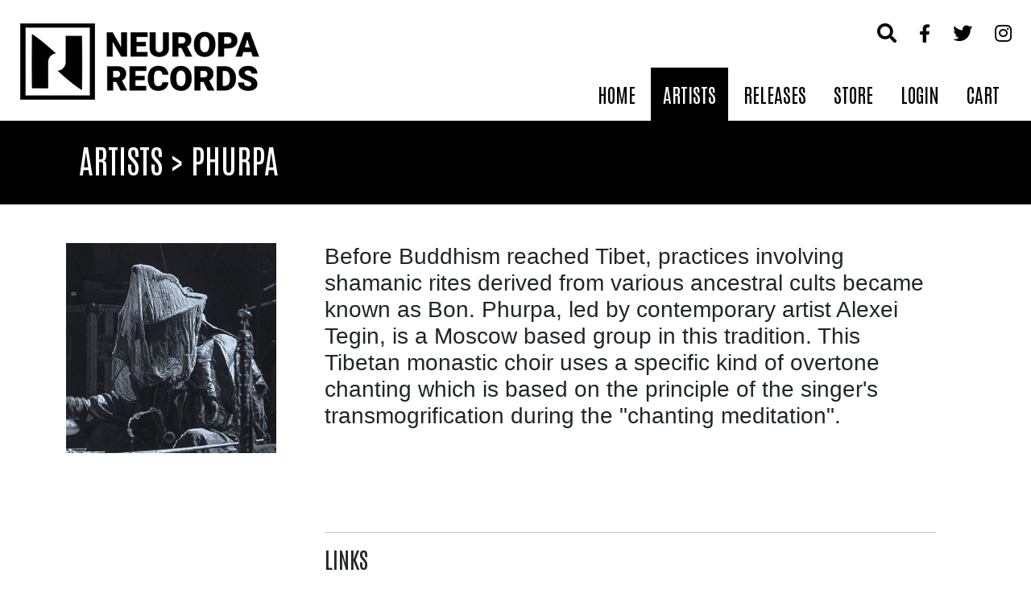

--- FILE ---
content_type: text/html; charset=UTF-8
request_url: http://www.neuroparecords.com/en/artists/phurpa/145
body_size: 5112
content:
<!DOCTYPE html>
<html lang="en">
<head>
    <meta charset="utf-8">
<meta http-equiv="X-UA-Compatible" content="IE=edge">
<meta name="viewport" content="width=device-width, initial-scale=1">
<title>Neuropa Records </title>
<link rel="icon" type="image/png" href="/storage/assets/images/icon.png" />
<meta name="csrf-token" content="5jiFuu0wDl3wknbfboP2r7Ac8dFBpFjypDrcuj0r">
<meta name="description" content="Shop vinyl, CD, cassette, merchandise and more in our online store.">
<link rel="canonical" href="http://www.neuroparecords.com/en/artists/phurpa/145">
<meta property="og:title" content="Neuropa Records " />
<meta property="og:url" content="http://www.neuroparecords.com/en/artists/phurpa/145" />
<meta property="og:type" content="" />
<meta property="og:description" content="Shop vinyl, CD, cassette, merchandise and more in our online store." />
<meta property="og:image" content="/storage/639/a1777366437_10.jpg" />
<meta name="twitter:card" content="summary">
<meta name="twitter:url" content="http://www.neuroparecords.com/en/artists/phurpa/145">
<meta name="twitter:title" content="Neuropa Records ">
<meta name="twitter:description" content="Shop vinyl, CD, cassette, merchandise and more in our online store.">
<meta name="twitter:image" content="/storage/639/a1777366437_10.jpg">
<meta name="csrf-token" content="5jiFuu0wDl3wknbfboP2r7Ac8dFBpFjypDrcuj0r">
<meta name="app-language" content="en">
<link rel="icon" type="image/x-icon" href="/storage/assets/images/icons/favicon.png">
<!-- bootstrap -->
<link href="https://cdn.jsdelivr.net/npm/bootstrap@5.0.2/dist/css/bootstrap.min.css" rel="stylesheet" integrity="sha384-EVSTQN3/azprG1Anm3QDgpJLIm9Nao0Yz1ztcQTwFspd3yD65VohhpuuCOmLASjC" crossorigin="anonymous">
<script src="https://cdn.jsdelivr.net/npm/bootstrap@5.0.2/dist/js/bootstrap.bundle.min.js" integrity="sha384-MrcW6ZMFYlzcLA8Nl+NtUVF0sA7MsXsP1UyJoMp4YLEuNSfAP+JcXn/tWtIaxVXM" crossorigin="anonymous"></script>
<!-- jquery -->
<script src="/storage/assets/js/jquery-3.6.0.js"></script>
<!-- font awesome -->
<script type="text/javascript" src="/storage/assets/lib/font-awesome/32fb11306b.js"></script>
<!-- google fonts -->
<link rel="preconnect" href="https://fonts.googleapis.com">
<link rel="preconnect" href="https://fonts.gstatic.com" crossorigin>
<link href="https://fonts.googleapis.com/css2?family=Antonio&display=swap" rel="stylesheet">
<!-- sweet alert --> 
<script src="/storage/assets/lib/sweetalert/sweetalert2@11.js"></script>
<!-- scripts  --> 
<script src="/storage/assets/js/scripts.js"></script>
<!-- style -->
<link rel="stylesheet" type="text/css" href="/storage/assets/css/style.css?time=1769143977">
<!-- lightbox -->
<link href="/storage/assets/lib/lightbox/css/lightbox.css" rel="stylesheet" />
<script src="/storage/assets/lib/lightbox/js/lightbox.js"></script>
<!-- spinner -->
<script src="/storage/assets/lib/spinner/bootstrap-input-spinner.js"></script>
<!-- zoom -->
<script src="/storage/assets/lib/elevatezoom/jquery.elevatezoom.js" type="text/javascript"></script>
<!-- Global site tag (gtag.js) - Google Analytics -->
<script src="https://www.googletagmanager.com/gtag/js?id=UA-52352675-1"></script>
<script>
window.dataLayer = window.dataLayer || [];
function gtag(){dataLayer.push(arguments);}
gtag('js', new Date());
gtag('config', 'UA-137247760-1');
</script></head>
<body>
    <section class="container-fluid bg-black" id="search-container" style="display:none;">
	<div class="container py-3 text-center">
		<form action="/en/products" method="get" id="search-form" onsubmit="return validateSearchForm()">
			<div class="input-group mt-3 mb-4" style="margin:0px auto;">
				<input name="search" type="text" class="form-control" placeholder="Search our products">
				<span class="input-group-text main-typeface cursor-pointer" onclick="submitSearch()">
					SEARCH
				</span>
			</div>
		</form>
	</div>
</section>
<section class="container-fluid" id="header-menu">
	<div class="row">
		<div class="col-12 col-md-4 p-4 text-center text-md-start" id="header-left">
			<a href="/en/home"><img src="/storage/assets/images/layout/logo-black.png" class="img-fluid mt-1" id="header-logo"></a>
			<a href="/en/home"><img src="/storage/assets/images/layout/logo-black-no-letters.png" class="img-fluid mt-1" id="header-logo-2"></a>
		</div>
		<div class="col-12 col-md-8 p-4 pb-0 d-flex flex-column" id="header-right-top-container">
			<div class="text-center text-md-end mb-4 mb-md-0" id="header-right-top">
				<a title="MENU" onclick="toggleMenu()" class="cursor-pointer d-lg-none d-inline-block" style="color:#000000; font-size:1.5em;"><i class="fas fa-bars me-4"></i></a>
				<a title="SEARCH" class="cursor-pointer" onclick="toggleSearch()" style="color:#000000; font-size:1.5em;"><i class="fa fa-search me-4"></i></a>
				<a title="FACEBOOK" href="https://www.facebook.com/neuroparecords" target="_blank" style="color:#000000; font-size:1.4em;"><i class="fab fa-facebook-f me-4"></i></a>
				<a title="TWITTER" href="https://twitter.com/neuroparec" target="_blank" style="color:#000000; font-size:1.5em;"><i class="fab fa-twitter me-4"></i></a>
				<a title="INSTAGRAM" href="https://www.instagram.com/neuroparecords" target="_blank" style="color:#000000; font-size:1.5em;"><i class="fab fa-instagram"></i></a>
			</div>
			<div class="text-center text-md-end d-none d-lg-block align-bottom mt-4" id="header-right-menu-container">
				<a href="/en/home" class="menu-item ">HOME</a>
				<a href="/en/artists" class="menu-item menu-active">ARTISTS</a>
				<a href="/en/releases" class="menu-item ">RELEASES</a>
				<a href="/en/store" class="menu-item ">STORE</a>
				<!--a href="/en/news" class="menu-item ">NEWS</a-->
								<a href="/en/customer-login" class="menu-item ">LOGIN</a>
												<a href="/en/cart" class="menu-item ">CART</a>
			</div>
		</div>
		<div class="bg-black text-center py-4" id="menu-container" style="display:none;">
			<a href="/en/home" class="mobile-menu-item">HOME</a><br>
			<a href="/en/artists" class="mobile-menu-item">> ARTISTS <</a><br>
			<a href="/en/releases" class="mobile-menu-item">RELEASES</a><br>
			<a href="/en/store" class="mobile-menu-item">STORE</a><br>
			<a href="/en/news" class="mobile-menu-item">NEWS</a><br>
						<a href="/en/customer-login" class="mobile-menu-item">LOGIN</a><br>
									<a href="/en/cart" class="mobile-menu-item">CART</a>
		</div>
	</div>
</section>
<script type="text/javascript">
window.addEventListener('resize', function(){
	var width = window.innerWidth;
	if (parseInt(width)<=992) {
		$("#header-menu").removeClass('header-minimized');
		$("#page-title").removeClass('page-title-margin-top');
	}
});
window.addEventListener("scroll", function(){
	var value = window.scrollY;
	var width = window.innerWidth;
	if (parseInt(width)>992) {
		if (parseInt(value)>80) {
			$("#header-menu").addClass('header-minimized');
			$("#page-title").addClass('page-title-margin-top');
		} else {
			$("#header-menu").removeClass('header-minimized');
			$("#page-title").removeClass('page-title-margin-top');
		}
	}
});
function submitSearch()
{
	$("#search-form").submit();
}
function validateSearchForm()
{
	var search = $("input[name=search]").val();
	return (search!='') ? true : false;
}
function toggleSearch() 
{
	$("#search-container").slideToggle();
	$("input[name=search]").focus();
	window.scrollTo(0,0);
}
function toggleMenu() 
{
	$("#menu-container").slideToggle();
}

</script>    <button onclick="topFunction()" id="backToTop"><i class="fas fa-arrow-up"></i></button>
<script type="text/javascript">
backtotop = document.getElementById("backToTop");
window.onscroll = function() {scrollFunction()};
function scrollFunction() {
  	if (document.body.scrollTop > 50 || document.documentElement.scrollTop > 50) {
    	backtotop.style.display = "block";
  	} else {
    	backtotop.style.display = "none";
  	}
}
function topFunction() {
  	document.body.scrollTop = 0; 
  	document.documentElement.scrollTop = 0;
}
</script>    
	<section class="container-fluid bg-black py-4" id="page-title">
	<div class="container text-center text-md-start">
		<h1 class="text-white main-typeface ps-0 ps-md-3">
			<a href="/en/artists" class="text-white text-decoration-none">ARTISTS</a> > PHURPA
		</h1>
	</div>
</section>	<section class="container-fluid">
		<div class="container artist-container">
			<div class="row pt-5">
				<div class="col-12 col-md-3 text-center text-md-start">
					<img src="/storage/639/a1777366437_10.jpg" style="width:100%" class="mb-3">
										<div class="my-5">
					<iframe src="https://open.spotify.com/embed/artist/3EaobZRQI7H0nbd39f61M9?theme=0" width="100%" height="380" frameBorder="0" allowtransparency="true" allow="encrypted-media"></iframe>
					</div>
									</div>
				<div class="col-12 col-md-9 px-3 px-md-5">
											<div class="mb-4">
						<h3>Before Buddhism reached Tibet, practices involving shamanic rites derived from various ancestral cults became known as Bon. Phurpa, led by contemporary artist Alexei Tegin, is a Moscow based group in this tradition. This Tibetan monastic choir uses a specific kind of overtone chanting which is based on the principle of the singer's transmogrification during the "chanting meditation".</h3><br />
<p>&nbsp;</p><br />
<p>&nbsp;</p>
						</div>
						<hr />
																<h3 class="main-typeface mb-4">LINKS</h3>
												<div style="line-height: 2em;">
																																																																																																																																										<a class="text-decoration-none text-black me-4" href="https://phurpa.bandcamp.com/" target="_blank"><i class="fab fa-bandcamp" style="font-size:3em;" title="BANDCAMP"></i></a>
																																																																																																																																																		<a class="text-decoration-none text-black me-4" href="https://open.spotify.com/artist/3EaobZRQI7H0nbd39f61M9" target="_blank"><i class="fab fa-spotify" style="font-size:3em;" title="SPOTIFY"></i></a>
																																																																																																																																																		<a class="text-decoration-none text-black me-4" href="&amp;nbsp;" target="_blank"><i class="fas fa-globe" style="font-size:3em;" title="&amp;nbsp;"></i></a>
																										</div>
									</div>
			</div>
		</div>
							<section class="container-fluid">
	<div class="container py-5">
		<div class="row bg-black">
						<div class="col-12 text-center text-md-start">
				<h1 class="p-3 text-white main-typeface">
					RELEASES
				</h1>
			</div>
					</div>
	</div>
</section><section class="container-fluid">
	<div class="container">
		<div class="row g-0">
							<a href="/en/product/teachings-of-eastern-traditions-204" class="col-12 col-md-6 col-lg-4 col-xl-3 product-list" style="text-decoration:none; color:#000000;">
	<div class="text-center product-image-top-container">
				<div class="product-image-inside-container">
			<img loading="lazy" src="/storage/9441/th_zvho9weiii8wphirbglq.jpg" class="product-image">
			<div class="product-hover-div">
				<!--div class="product-hover-button main-typeface"><i class="fas fa-cart-plus" onclick="addToCart()"></i> ADD TO CART</div-->
				<div class="product-hover-button main-typeface"><i class="fas fa-info-circle"></i> DETAILS</div>
			</div>
					</div>
		
	</div>
	<div class="bg-black text-white main-typeface text-center product-title-container" style="font-size:1.5em">
		 
							<div class="row px-3 pt-2" style="font-size:1em">
					 
						 
							 
								<div class="col-12 text-center">
									€12.00
								</div>
																						</div>
						</div>
	<div class="text-center mt-2">
		<h4 class="main-typeface text-uppercase" style="font-weight:600;">Shibalba / Phurpa</h4>
		<p class="px-5" style="font-size:0.8em">
						<b>Teachings Of Eastern Traditions </b><br>
			<i>Format: 
			 
				 
					CD
										</i>
		</p>
		<p class="px-5" style="font-size:0.8em; font-style:italic;">
				</p>
	</div></a>					</div>
	</div>
</section>
			</section>
    <footer class="bg-black p-4 ">
	<div class="container">
		<div class="text-center text-md-start">
			<img src="/storage/assets/images/layout/logo-white.png" class="mt-4 img-fluid">
		</div>
		<div class="row mt-5">
			<div class="col-12 col-md-6 col-lg-3 text-center text-md-start">
				<h2 class="main-typeface fw-bold text-white">
					NAVIGATION
				</h2>
				<div class="fs-5 lh-lg mb-5 mb-md-0">
					<a href="/en/home">Home</a> <br>
					<a href="/en/artists">Artists</a> <br>
					<a href="/en/releases">Releases</a> <br>
					<a href="/en/store">Store</a> <br>
					<!---a href="/en/news">News</a> <br-->
										<a href="/en/customer-login">Login</a> <br>
														</div>
			</div>
			<div class="col-12 col-md-6 col-lg-3 text-center text-md-start">
				<h2 class="main-typeface fw-bold text-white">
					CUSTOMER SERVICE
				</h2>
				<div class="fs-5 lh-lg mb-5 mb-md-0">
					<a href="/en/contact">Contact Us</a> <br>
					<!--a href="/en/page/about-us">About Us</a> <br-->
					<a href="/en/downloads">Downloads</a> <br />
					<a href="/en/faq">FAQ</a> <br />
					<a href="/en/page/privacy-policy">Privacy Policy</a> <br />
					<a href="/en/page/terms-of-use">Terms Of Use</a>
				</div>
			</div>
			<div class="col-12 col-md-12 col-lg-6 text-center text-md-start mt-0 mt-md-4 mt-lg-0">
				<h2 class="main-typeface fw-bold text-white">
					STAY INFORMED
				</h2>
				<div class="fs-5 mt-2 text-white">
					Enter your email address to join our mailing list and stay up-to-date with new releases, promotions, and more.
					<div class="my-4 text-sm">
						<label style="font-size:0.75em">
							<input type="checkbox" id="consent" name="consent">
							By checking this box, I agree to receive promotional offers from Neuropa Records.
						</label>
					</div>
					<div class="input-group mt-3 mb-4">
						<input name="email" type="text" class="form-control" placeholder="Enter your email address" aria-label="Enter your email address" style="background-color:#000000; color:#ffffff;">
						<span id="mailing-list-button-container" class="input-group-text" onclick="subscribe()">
							<i id="mailing-list-button" class="fas fa-caret-right" style="font-size:2em;"></i>
						</span>
					</div>
					<div id="email-error" class="alert alert-danger" style="display:none; font-size:0.8em;">
						Please provide a valid email address.
					</div>
					<div id="mailing-list-success" class="alert alert-success" style="display:none; font-size:0.8em;">
						Your email has been successfully added to our mailing list.
					</div>
					<div id="mailing-list-error" class="alert alert-danger" style="display:none; font-size:0.8em;">
						An error has occured.
					</div>
				</div>
			</div>
		</div>
		<div class="row mt-5 mb-3 text-white">
			<div class="col-12 text-center text-md-start">
				<h2 class="main-typeface fw-bold mb-5 mb-md-2">
					FOLLOW US
					<a href="https://www.facebook.com/neuroparecords" target="_blank"><i class="fab fa-facebook-square ms-2"></i></a>
					<a href="https://twitter.com/neuroparec" target="_blank"><i class="fab fa-twitter-square ms-2"></i></a>
					<a href="https://twitter.com/neuroparec" target="_blank"><i class="fab fa-instagram-square ms-2"></i></a>
				</h2>
				&copy; 2026 Neuropa Records - Website powered by <a href="https://aksiom.ca" target="_blank">aksiom</a>
			</div>
		</div>
	</div>
</footer>
<script type="text/javascript">
function subscribe()
{
	var email = $("input[name=email]").val();
	var error = false;
	if ($("input[name=consent]").is(':checked')==false) {
		error = true;
		Swal.fire({
			icon: 'error',
			title: 'Error',
			text: 'You must provide your consent',
		});
		return;
	}
	if (validateEmail(email)==false) {
		error = true;
		$("#email-error").show();
	} else {
		$("#email-error").hide();
	}
	if (error==false) {
		$("#mailing-list-button")
			.removeClass('fa-caret-right')
			.addClass('fa-spinner fa-spin');
		var request = $.ajax({
			url: "/mailing-list/subscribe",
			method: "POST",
			data: { 
				email : email 
			},
			dataType: "html"
		});
		request.done(function( msg ) {
			var obj = JSON.parse(msg);
			if (obj.success==true) {
				$("#mailing-list-success").show();
				$("#mailing-list-error").hide();
				$("#mailing-list-form").remove();
				$("#mailing-list-button")
					.addClass('fa-check')
					.removeClass('fa-spinner')
					.removeClass('fa-spin');
				$("#mailing-list-button-container")
					.attr('onclick','#');
			} else {
				$("#mailing-list-success").hide();
				$("#mailing-list-error").show();
				$("#mailing-list-button")
					.addClass('fa-caret-right')
					.removeClass('fa-spinner')
					.removeClass('fa-spin');
			}
		});
	}
}
$('.product-image-inside-container').hover(function(){
	$(this).find('.product-hover-div').show();
}, function() {
	$(this).find('.product-hover-div').hide();
});
</script>
</body>
</html>

--- FILE ---
content_type: text/css
request_url: http://www.neuroparecords.com/storage/assets/css/style.css?time=1769143977
body_size: 1660
content:
html, body {
  scroll-behavior: smooth;
	font-family: 'Arial';
}
a. a:link, a:active, a:visited {
	color: #000000;
	text-decoration: none;
}
a:hover {
	color: #000000;
}
p {
	margin-top: 0;
  margin-bottom: 0;
}
footer a {
	color: #ffffff;
	text-decoration: none;
}
footer a:hover {
	color: #cccccc;
}
.bg-black {
	background-color: #000000;
}

.text-black {
	color: #000000;
}
.text-black:hover {
	color: #000000;
}
.main-typeface {
	font-family: 'Antonio';
}
.menu-item {
	padding: 15px;
	font-family: 'Antonio';
	font-size: 1.5em;
	color: #000000;
	text-decoration: none;
	display: inline-block;
}
.menu-item:hover {
	background-color: #000000;
	color: #ffffff;
}
.menu-active {
	background-color: #000000;
	color: #ffffff;
}
.product-list {
	height: 420px;
}
.artist-list {
	height: 350px;
}
.product-image:hover {
	filter: grayscale(100%);
}
.artist-image {
	border: 4px solid #000000;
	margin-bottom: 14px;
	outline: 4px solid #ffffff;
}
.product-image {
	position:absolute; 
	top: 0px; 
	left: 0px; 
	border: 4px solid #000000; 
	margin-bottom: 14px; 
	outline: 4px solid #ffffff; 
	z-index:1; 
	width:200px; 
	height:200px;
	margin-bottom: 14px;
}
.product-image-top-container {
	background: url('/storage/assets/images/layout/background-image.png') left bottom repeat-x scroll;
}
.artist-image-top-container {
	background: url('/storage/assets/images/layout/background-image.png') left bottom repeat-x scroll;
}
.product-image-inside-container {
	width:200px; 
	height:200px; 
	margin:0px auto; 
	position:relative;
}
.product-title-container {
	height: 60px;
	text-transform: uppercase;
}
.product-hover-div {
	position:absolute; 
	display:none; 
	width:100%; 
	height:100%; 
	background-color:rgba(0, 0, 0, 0.8); 
	color:#ffffff; 
	z-index:99; 
	top:0px; 
	left:0px; 
	padding-top:75px;
}
.product-hover-button {
	color:#ffffff; 
	font-size: 1.2em;
	margin-left:20px; 
	margin-right:20px; 
	text-align:center; 
	padding:5px;
	margin-bottom: 20px;
}
.artist-container a {
	text-decoration: none;
	color: #000000;
}
.cursor-pointer{
  cursor: pointer;
}
.mobile-menu-item {
	padding: 15px;
	font-family: 'Antonio';
	font-size: 1.5em;
	color: #ffffff;
	text-decoration: none;
	display: inline-block;
}
.mobile-menu-item:hover {
	color: #ffffff;
}
.button {
	background-color: #000000;
	color: #ffffff;
	font-size: 1.5em;
	border: 0px;
	padding: 10px;
	padding-left: 20px;
	padding-right: 20px;
}
.accordion-button:not(.collapsed) { 
	color: #000000 !important;
	background-color: #ffffff !important;
	border: 0px !important;
	box-shadow: none;
}
.accordion-button:focus {
    box-shadow: none;
    border-color: rgba(0,0,0,.125);
}
.page-item.active .page-link {
    z-index: 3;
    color: #000000;
    background-color: #ffffff; 
    border-color: #dee2e6; 
} 
.page-link:hover {
    z-index: 2;
    color: #000000;
    background-color: #efefef;
    border-color: #dee2e6;
}
.page-link {
    color: #000000;
}
.page-link:focus {
    box-shadow: none;
    border-color: rgba(0,0,0,.125);
}
.sidebar-filter-value {
	text-decoration: none;
	color: #000000;
	font-size: 0.8em;
	cursor: pointer;
}
@media only screen and (max-width: 768px) {
	.sidebar-filters {
		display: none;
	}
}
#backToTop {
    display: none;
    position: fixed;
    bottom: 0px;
    right: 30px;
    z-index: 99;
    border: none;
    outline: none;
    background-color: #000000;
    color: #ffffff;
    cursor: pointer;
    padding: 15px;
    font-size: 18px;
}

#backToTop:hover {
    background-color: #333333;
}

.btn-outline-secondary {
	border: 0px;
}
.btn-outline-secondary:focus {
	border: 0px;
	outline: 0px;
}
.remove-item {
	margin-right: 34px;
}
@media only screen and (max-width: 768px) {
	.remove-item {
		margin-right: 3px;
	}
}

#dashboard-menu {
	display: none;
}
@media only screen and (min-width: 768px) {
	#dashboard-menu {
		display: block;
	}
}
table {
	margin-bottom: 0px !important;
}
/* ribbon */
.ribbon {
  width: 100px;
  height: 100px;
  overflow: hidden;
  position: absolute;
  z-index: 999999;
}
.ribbon::before,
.ribbon::after {
  position: absolute;
  z-index: -1;
  content: '';
  display: block;
  border: 5px solid #333333;
}
.ribbon span {
  position: absolute;
  display: block;
  width: 225px;
  padding: 10px 0;
  background-color: #666666;
  box-shadow: 0 5px 10px rgba(0,0,0,.1);
  color: #fff;
  font: 700 14px/1 'Lato', sans-serif;
  text-shadow: 0 1px 1px rgba(0,0,0,.2);
  text-transform: uppercase;
  text-align: center;
}

/* top left*/
.ribbon-top-left {
  top: -10px;
  left: -10px;
}
.ribbon-top-left::before,
.ribbon-top-left::after {
  border-top-color: transparent;
  border-left-color: transparent;
}
.ribbon-top-left::before {
  top: 0;
  right: 0;
}
.ribbon-top-left::after {
  bottom: 0;
  left: 0;
}
.ribbon-top-left span {
  right: -53px;
	top: 20px;
  transform: rotate(-45deg);
}
.variation-label:hover {
	background-color: #efefef;
}
.variation-label-active {
	background-color: #efefef;
}
.carousel-control-next-icon {
	position: absolute;
	right: 10px;
}
.carousel-control-next-icon {
	position: absolute;
	right: 10px;
}
.carousel-control-prev-icon {
	position: absolute;
	left: 10px;
}
#header-logo-2 {
	display: none;
}
.header-minimized #header-logo-2 {
	display: block;
	height: 25px;
}
.header-minimized #header-logo {
	display: none;
}
.header-minimized {
  height: 50px;
  position: fixed !important;
  top: 0px;
  left: 0px;
  z-index: 9999999;
  background-color: #ffffff;
  width: 100%;
  border-bottom: 4px solid #000000;
}
.header-minimized #header-logo {
	height: 25px;
}
.header-minimized #header-left {
	padding: 8px !important;
}
.header-minimized .menu-item {
	font-size: 1em;
	padding: 13px;
}
.header-minimized #header-right-top {
	display: none;
}
.header-minimized #header-right-top-container {
	padding: 0px !important;
	display: block !important;
}
.header-minimized #header-right-menu-container {
	margin: 0px auto !important;
}
.page-title-margin-top {
	margin-top: 140px !important;	
}